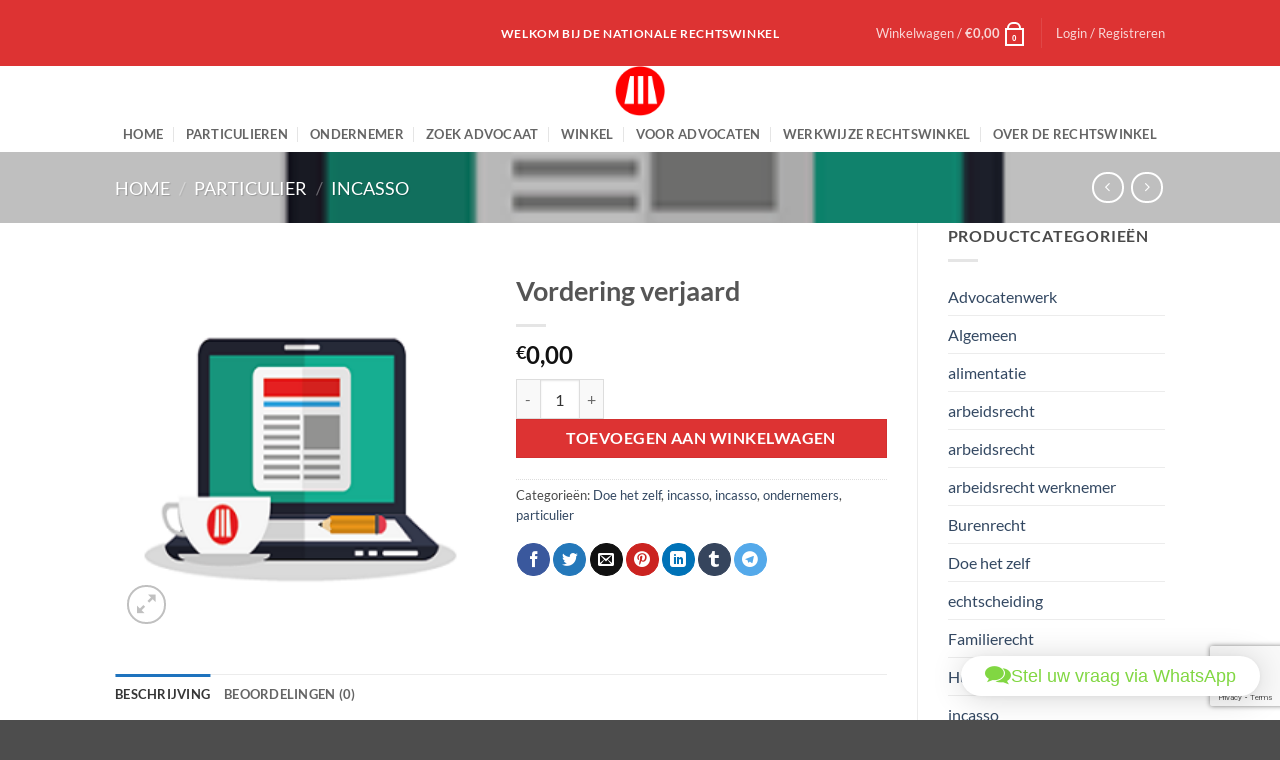

--- FILE ---
content_type: text/html; charset=utf-8
request_url: https://www.google.com/recaptcha/api2/anchor?ar=1&k=6LeZRgwsAAAAACIOemly1tCRMFhQLIY4j8P-sJ8L&co=aHR0cHM6Ly9yZWNodHN3aW5rZWwuaW5mbzo0NDM.&hl=en&v=PoyoqOPhxBO7pBk68S4YbpHZ&size=invisible&anchor-ms=20000&execute-ms=30000&cb=9nhyzfhuufsq
body_size: 48972
content:
<!DOCTYPE HTML><html dir="ltr" lang="en"><head><meta http-equiv="Content-Type" content="text/html; charset=UTF-8">
<meta http-equiv="X-UA-Compatible" content="IE=edge">
<title>reCAPTCHA</title>
<style type="text/css">
/* cyrillic-ext */
@font-face {
  font-family: 'Roboto';
  font-style: normal;
  font-weight: 400;
  font-stretch: 100%;
  src: url(//fonts.gstatic.com/s/roboto/v48/KFO7CnqEu92Fr1ME7kSn66aGLdTylUAMa3GUBHMdazTgWw.woff2) format('woff2');
  unicode-range: U+0460-052F, U+1C80-1C8A, U+20B4, U+2DE0-2DFF, U+A640-A69F, U+FE2E-FE2F;
}
/* cyrillic */
@font-face {
  font-family: 'Roboto';
  font-style: normal;
  font-weight: 400;
  font-stretch: 100%;
  src: url(//fonts.gstatic.com/s/roboto/v48/KFO7CnqEu92Fr1ME7kSn66aGLdTylUAMa3iUBHMdazTgWw.woff2) format('woff2');
  unicode-range: U+0301, U+0400-045F, U+0490-0491, U+04B0-04B1, U+2116;
}
/* greek-ext */
@font-face {
  font-family: 'Roboto';
  font-style: normal;
  font-weight: 400;
  font-stretch: 100%;
  src: url(//fonts.gstatic.com/s/roboto/v48/KFO7CnqEu92Fr1ME7kSn66aGLdTylUAMa3CUBHMdazTgWw.woff2) format('woff2');
  unicode-range: U+1F00-1FFF;
}
/* greek */
@font-face {
  font-family: 'Roboto';
  font-style: normal;
  font-weight: 400;
  font-stretch: 100%;
  src: url(//fonts.gstatic.com/s/roboto/v48/KFO7CnqEu92Fr1ME7kSn66aGLdTylUAMa3-UBHMdazTgWw.woff2) format('woff2');
  unicode-range: U+0370-0377, U+037A-037F, U+0384-038A, U+038C, U+038E-03A1, U+03A3-03FF;
}
/* math */
@font-face {
  font-family: 'Roboto';
  font-style: normal;
  font-weight: 400;
  font-stretch: 100%;
  src: url(//fonts.gstatic.com/s/roboto/v48/KFO7CnqEu92Fr1ME7kSn66aGLdTylUAMawCUBHMdazTgWw.woff2) format('woff2');
  unicode-range: U+0302-0303, U+0305, U+0307-0308, U+0310, U+0312, U+0315, U+031A, U+0326-0327, U+032C, U+032F-0330, U+0332-0333, U+0338, U+033A, U+0346, U+034D, U+0391-03A1, U+03A3-03A9, U+03B1-03C9, U+03D1, U+03D5-03D6, U+03F0-03F1, U+03F4-03F5, U+2016-2017, U+2034-2038, U+203C, U+2040, U+2043, U+2047, U+2050, U+2057, U+205F, U+2070-2071, U+2074-208E, U+2090-209C, U+20D0-20DC, U+20E1, U+20E5-20EF, U+2100-2112, U+2114-2115, U+2117-2121, U+2123-214F, U+2190, U+2192, U+2194-21AE, U+21B0-21E5, U+21F1-21F2, U+21F4-2211, U+2213-2214, U+2216-22FF, U+2308-230B, U+2310, U+2319, U+231C-2321, U+2336-237A, U+237C, U+2395, U+239B-23B7, U+23D0, U+23DC-23E1, U+2474-2475, U+25AF, U+25B3, U+25B7, U+25BD, U+25C1, U+25CA, U+25CC, U+25FB, U+266D-266F, U+27C0-27FF, U+2900-2AFF, U+2B0E-2B11, U+2B30-2B4C, U+2BFE, U+3030, U+FF5B, U+FF5D, U+1D400-1D7FF, U+1EE00-1EEFF;
}
/* symbols */
@font-face {
  font-family: 'Roboto';
  font-style: normal;
  font-weight: 400;
  font-stretch: 100%;
  src: url(//fonts.gstatic.com/s/roboto/v48/KFO7CnqEu92Fr1ME7kSn66aGLdTylUAMaxKUBHMdazTgWw.woff2) format('woff2');
  unicode-range: U+0001-000C, U+000E-001F, U+007F-009F, U+20DD-20E0, U+20E2-20E4, U+2150-218F, U+2190, U+2192, U+2194-2199, U+21AF, U+21E6-21F0, U+21F3, U+2218-2219, U+2299, U+22C4-22C6, U+2300-243F, U+2440-244A, U+2460-24FF, U+25A0-27BF, U+2800-28FF, U+2921-2922, U+2981, U+29BF, U+29EB, U+2B00-2BFF, U+4DC0-4DFF, U+FFF9-FFFB, U+10140-1018E, U+10190-1019C, U+101A0, U+101D0-101FD, U+102E0-102FB, U+10E60-10E7E, U+1D2C0-1D2D3, U+1D2E0-1D37F, U+1F000-1F0FF, U+1F100-1F1AD, U+1F1E6-1F1FF, U+1F30D-1F30F, U+1F315, U+1F31C, U+1F31E, U+1F320-1F32C, U+1F336, U+1F378, U+1F37D, U+1F382, U+1F393-1F39F, U+1F3A7-1F3A8, U+1F3AC-1F3AF, U+1F3C2, U+1F3C4-1F3C6, U+1F3CA-1F3CE, U+1F3D4-1F3E0, U+1F3ED, U+1F3F1-1F3F3, U+1F3F5-1F3F7, U+1F408, U+1F415, U+1F41F, U+1F426, U+1F43F, U+1F441-1F442, U+1F444, U+1F446-1F449, U+1F44C-1F44E, U+1F453, U+1F46A, U+1F47D, U+1F4A3, U+1F4B0, U+1F4B3, U+1F4B9, U+1F4BB, U+1F4BF, U+1F4C8-1F4CB, U+1F4D6, U+1F4DA, U+1F4DF, U+1F4E3-1F4E6, U+1F4EA-1F4ED, U+1F4F7, U+1F4F9-1F4FB, U+1F4FD-1F4FE, U+1F503, U+1F507-1F50B, U+1F50D, U+1F512-1F513, U+1F53E-1F54A, U+1F54F-1F5FA, U+1F610, U+1F650-1F67F, U+1F687, U+1F68D, U+1F691, U+1F694, U+1F698, U+1F6AD, U+1F6B2, U+1F6B9-1F6BA, U+1F6BC, U+1F6C6-1F6CF, U+1F6D3-1F6D7, U+1F6E0-1F6EA, U+1F6F0-1F6F3, U+1F6F7-1F6FC, U+1F700-1F7FF, U+1F800-1F80B, U+1F810-1F847, U+1F850-1F859, U+1F860-1F887, U+1F890-1F8AD, U+1F8B0-1F8BB, U+1F8C0-1F8C1, U+1F900-1F90B, U+1F93B, U+1F946, U+1F984, U+1F996, U+1F9E9, U+1FA00-1FA6F, U+1FA70-1FA7C, U+1FA80-1FA89, U+1FA8F-1FAC6, U+1FACE-1FADC, U+1FADF-1FAE9, U+1FAF0-1FAF8, U+1FB00-1FBFF;
}
/* vietnamese */
@font-face {
  font-family: 'Roboto';
  font-style: normal;
  font-weight: 400;
  font-stretch: 100%;
  src: url(//fonts.gstatic.com/s/roboto/v48/KFO7CnqEu92Fr1ME7kSn66aGLdTylUAMa3OUBHMdazTgWw.woff2) format('woff2');
  unicode-range: U+0102-0103, U+0110-0111, U+0128-0129, U+0168-0169, U+01A0-01A1, U+01AF-01B0, U+0300-0301, U+0303-0304, U+0308-0309, U+0323, U+0329, U+1EA0-1EF9, U+20AB;
}
/* latin-ext */
@font-face {
  font-family: 'Roboto';
  font-style: normal;
  font-weight: 400;
  font-stretch: 100%;
  src: url(//fonts.gstatic.com/s/roboto/v48/KFO7CnqEu92Fr1ME7kSn66aGLdTylUAMa3KUBHMdazTgWw.woff2) format('woff2');
  unicode-range: U+0100-02BA, U+02BD-02C5, U+02C7-02CC, U+02CE-02D7, U+02DD-02FF, U+0304, U+0308, U+0329, U+1D00-1DBF, U+1E00-1E9F, U+1EF2-1EFF, U+2020, U+20A0-20AB, U+20AD-20C0, U+2113, U+2C60-2C7F, U+A720-A7FF;
}
/* latin */
@font-face {
  font-family: 'Roboto';
  font-style: normal;
  font-weight: 400;
  font-stretch: 100%;
  src: url(//fonts.gstatic.com/s/roboto/v48/KFO7CnqEu92Fr1ME7kSn66aGLdTylUAMa3yUBHMdazQ.woff2) format('woff2');
  unicode-range: U+0000-00FF, U+0131, U+0152-0153, U+02BB-02BC, U+02C6, U+02DA, U+02DC, U+0304, U+0308, U+0329, U+2000-206F, U+20AC, U+2122, U+2191, U+2193, U+2212, U+2215, U+FEFF, U+FFFD;
}
/* cyrillic-ext */
@font-face {
  font-family: 'Roboto';
  font-style: normal;
  font-weight: 500;
  font-stretch: 100%;
  src: url(//fonts.gstatic.com/s/roboto/v48/KFO7CnqEu92Fr1ME7kSn66aGLdTylUAMa3GUBHMdazTgWw.woff2) format('woff2');
  unicode-range: U+0460-052F, U+1C80-1C8A, U+20B4, U+2DE0-2DFF, U+A640-A69F, U+FE2E-FE2F;
}
/* cyrillic */
@font-face {
  font-family: 'Roboto';
  font-style: normal;
  font-weight: 500;
  font-stretch: 100%;
  src: url(//fonts.gstatic.com/s/roboto/v48/KFO7CnqEu92Fr1ME7kSn66aGLdTylUAMa3iUBHMdazTgWw.woff2) format('woff2');
  unicode-range: U+0301, U+0400-045F, U+0490-0491, U+04B0-04B1, U+2116;
}
/* greek-ext */
@font-face {
  font-family: 'Roboto';
  font-style: normal;
  font-weight: 500;
  font-stretch: 100%;
  src: url(//fonts.gstatic.com/s/roboto/v48/KFO7CnqEu92Fr1ME7kSn66aGLdTylUAMa3CUBHMdazTgWw.woff2) format('woff2');
  unicode-range: U+1F00-1FFF;
}
/* greek */
@font-face {
  font-family: 'Roboto';
  font-style: normal;
  font-weight: 500;
  font-stretch: 100%;
  src: url(//fonts.gstatic.com/s/roboto/v48/KFO7CnqEu92Fr1ME7kSn66aGLdTylUAMa3-UBHMdazTgWw.woff2) format('woff2');
  unicode-range: U+0370-0377, U+037A-037F, U+0384-038A, U+038C, U+038E-03A1, U+03A3-03FF;
}
/* math */
@font-face {
  font-family: 'Roboto';
  font-style: normal;
  font-weight: 500;
  font-stretch: 100%;
  src: url(//fonts.gstatic.com/s/roboto/v48/KFO7CnqEu92Fr1ME7kSn66aGLdTylUAMawCUBHMdazTgWw.woff2) format('woff2');
  unicode-range: U+0302-0303, U+0305, U+0307-0308, U+0310, U+0312, U+0315, U+031A, U+0326-0327, U+032C, U+032F-0330, U+0332-0333, U+0338, U+033A, U+0346, U+034D, U+0391-03A1, U+03A3-03A9, U+03B1-03C9, U+03D1, U+03D5-03D6, U+03F0-03F1, U+03F4-03F5, U+2016-2017, U+2034-2038, U+203C, U+2040, U+2043, U+2047, U+2050, U+2057, U+205F, U+2070-2071, U+2074-208E, U+2090-209C, U+20D0-20DC, U+20E1, U+20E5-20EF, U+2100-2112, U+2114-2115, U+2117-2121, U+2123-214F, U+2190, U+2192, U+2194-21AE, U+21B0-21E5, U+21F1-21F2, U+21F4-2211, U+2213-2214, U+2216-22FF, U+2308-230B, U+2310, U+2319, U+231C-2321, U+2336-237A, U+237C, U+2395, U+239B-23B7, U+23D0, U+23DC-23E1, U+2474-2475, U+25AF, U+25B3, U+25B7, U+25BD, U+25C1, U+25CA, U+25CC, U+25FB, U+266D-266F, U+27C0-27FF, U+2900-2AFF, U+2B0E-2B11, U+2B30-2B4C, U+2BFE, U+3030, U+FF5B, U+FF5D, U+1D400-1D7FF, U+1EE00-1EEFF;
}
/* symbols */
@font-face {
  font-family: 'Roboto';
  font-style: normal;
  font-weight: 500;
  font-stretch: 100%;
  src: url(//fonts.gstatic.com/s/roboto/v48/KFO7CnqEu92Fr1ME7kSn66aGLdTylUAMaxKUBHMdazTgWw.woff2) format('woff2');
  unicode-range: U+0001-000C, U+000E-001F, U+007F-009F, U+20DD-20E0, U+20E2-20E4, U+2150-218F, U+2190, U+2192, U+2194-2199, U+21AF, U+21E6-21F0, U+21F3, U+2218-2219, U+2299, U+22C4-22C6, U+2300-243F, U+2440-244A, U+2460-24FF, U+25A0-27BF, U+2800-28FF, U+2921-2922, U+2981, U+29BF, U+29EB, U+2B00-2BFF, U+4DC0-4DFF, U+FFF9-FFFB, U+10140-1018E, U+10190-1019C, U+101A0, U+101D0-101FD, U+102E0-102FB, U+10E60-10E7E, U+1D2C0-1D2D3, U+1D2E0-1D37F, U+1F000-1F0FF, U+1F100-1F1AD, U+1F1E6-1F1FF, U+1F30D-1F30F, U+1F315, U+1F31C, U+1F31E, U+1F320-1F32C, U+1F336, U+1F378, U+1F37D, U+1F382, U+1F393-1F39F, U+1F3A7-1F3A8, U+1F3AC-1F3AF, U+1F3C2, U+1F3C4-1F3C6, U+1F3CA-1F3CE, U+1F3D4-1F3E0, U+1F3ED, U+1F3F1-1F3F3, U+1F3F5-1F3F7, U+1F408, U+1F415, U+1F41F, U+1F426, U+1F43F, U+1F441-1F442, U+1F444, U+1F446-1F449, U+1F44C-1F44E, U+1F453, U+1F46A, U+1F47D, U+1F4A3, U+1F4B0, U+1F4B3, U+1F4B9, U+1F4BB, U+1F4BF, U+1F4C8-1F4CB, U+1F4D6, U+1F4DA, U+1F4DF, U+1F4E3-1F4E6, U+1F4EA-1F4ED, U+1F4F7, U+1F4F9-1F4FB, U+1F4FD-1F4FE, U+1F503, U+1F507-1F50B, U+1F50D, U+1F512-1F513, U+1F53E-1F54A, U+1F54F-1F5FA, U+1F610, U+1F650-1F67F, U+1F687, U+1F68D, U+1F691, U+1F694, U+1F698, U+1F6AD, U+1F6B2, U+1F6B9-1F6BA, U+1F6BC, U+1F6C6-1F6CF, U+1F6D3-1F6D7, U+1F6E0-1F6EA, U+1F6F0-1F6F3, U+1F6F7-1F6FC, U+1F700-1F7FF, U+1F800-1F80B, U+1F810-1F847, U+1F850-1F859, U+1F860-1F887, U+1F890-1F8AD, U+1F8B0-1F8BB, U+1F8C0-1F8C1, U+1F900-1F90B, U+1F93B, U+1F946, U+1F984, U+1F996, U+1F9E9, U+1FA00-1FA6F, U+1FA70-1FA7C, U+1FA80-1FA89, U+1FA8F-1FAC6, U+1FACE-1FADC, U+1FADF-1FAE9, U+1FAF0-1FAF8, U+1FB00-1FBFF;
}
/* vietnamese */
@font-face {
  font-family: 'Roboto';
  font-style: normal;
  font-weight: 500;
  font-stretch: 100%;
  src: url(//fonts.gstatic.com/s/roboto/v48/KFO7CnqEu92Fr1ME7kSn66aGLdTylUAMa3OUBHMdazTgWw.woff2) format('woff2');
  unicode-range: U+0102-0103, U+0110-0111, U+0128-0129, U+0168-0169, U+01A0-01A1, U+01AF-01B0, U+0300-0301, U+0303-0304, U+0308-0309, U+0323, U+0329, U+1EA0-1EF9, U+20AB;
}
/* latin-ext */
@font-face {
  font-family: 'Roboto';
  font-style: normal;
  font-weight: 500;
  font-stretch: 100%;
  src: url(//fonts.gstatic.com/s/roboto/v48/KFO7CnqEu92Fr1ME7kSn66aGLdTylUAMa3KUBHMdazTgWw.woff2) format('woff2');
  unicode-range: U+0100-02BA, U+02BD-02C5, U+02C7-02CC, U+02CE-02D7, U+02DD-02FF, U+0304, U+0308, U+0329, U+1D00-1DBF, U+1E00-1E9F, U+1EF2-1EFF, U+2020, U+20A0-20AB, U+20AD-20C0, U+2113, U+2C60-2C7F, U+A720-A7FF;
}
/* latin */
@font-face {
  font-family: 'Roboto';
  font-style: normal;
  font-weight: 500;
  font-stretch: 100%;
  src: url(//fonts.gstatic.com/s/roboto/v48/KFO7CnqEu92Fr1ME7kSn66aGLdTylUAMa3yUBHMdazQ.woff2) format('woff2');
  unicode-range: U+0000-00FF, U+0131, U+0152-0153, U+02BB-02BC, U+02C6, U+02DA, U+02DC, U+0304, U+0308, U+0329, U+2000-206F, U+20AC, U+2122, U+2191, U+2193, U+2212, U+2215, U+FEFF, U+FFFD;
}
/* cyrillic-ext */
@font-face {
  font-family: 'Roboto';
  font-style: normal;
  font-weight: 900;
  font-stretch: 100%;
  src: url(//fonts.gstatic.com/s/roboto/v48/KFO7CnqEu92Fr1ME7kSn66aGLdTylUAMa3GUBHMdazTgWw.woff2) format('woff2');
  unicode-range: U+0460-052F, U+1C80-1C8A, U+20B4, U+2DE0-2DFF, U+A640-A69F, U+FE2E-FE2F;
}
/* cyrillic */
@font-face {
  font-family: 'Roboto';
  font-style: normal;
  font-weight: 900;
  font-stretch: 100%;
  src: url(//fonts.gstatic.com/s/roboto/v48/KFO7CnqEu92Fr1ME7kSn66aGLdTylUAMa3iUBHMdazTgWw.woff2) format('woff2');
  unicode-range: U+0301, U+0400-045F, U+0490-0491, U+04B0-04B1, U+2116;
}
/* greek-ext */
@font-face {
  font-family: 'Roboto';
  font-style: normal;
  font-weight: 900;
  font-stretch: 100%;
  src: url(//fonts.gstatic.com/s/roboto/v48/KFO7CnqEu92Fr1ME7kSn66aGLdTylUAMa3CUBHMdazTgWw.woff2) format('woff2');
  unicode-range: U+1F00-1FFF;
}
/* greek */
@font-face {
  font-family: 'Roboto';
  font-style: normal;
  font-weight: 900;
  font-stretch: 100%;
  src: url(//fonts.gstatic.com/s/roboto/v48/KFO7CnqEu92Fr1ME7kSn66aGLdTylUAMa3-UBHMdazTgWw.woff2) format('woff2');
  unicode-range: U+0370-0377, U+037A-037F, U+0384-038A, U+038C, U+038E-03A1, U+03A3-03FF;
}
/* math */
@font-face {
  font-family: 'Roboto';
  font-style: normal;
  font-weight: 900;
  font-stretch: 100%;
  src: url(//fonts.gstatic.com/s/roboto/v48/KFO7CnqEu92Fr1ME7kSn66aGLdTylUAMawCUBHMdazTgWw.woff2) format('woff2');
  unicode-range: U+0302-0303, U+0305, U+0307-0308, U+0310, U+0312, U+0315, U+031A, U+0326-0327, U+032C, U+032F-0330, U+0332-0333, U+0338, U+033A, U+0346, U+034D, U+0391-03A1, U+03A3-03A9, U+03B1-03C9, U+03D1, U+03D5-03D6, U+03F0-03F1, U+03F4-03F5, U+2016-2017, U+2034-2038, U+203C, U+2040, U+2043, U+2047, U+2050, U+2057, U+205F, U+2070-2071, U+2074-208E, U+2090-209C, U+20D0-20DC, U+20E1, U+20E5-20EF, U+2100-2112, U+2114-2115, U+2117-2121, U+2123-214F, U+2190, U+2192, U+2194-21AE, U+21B0-21E5, U+21F1-21F2, U+21F4-2211, U+2213-2214, U+2216-22FF, U+2308-230B, U+2310, U+2319, U+231C-2321, U+2336-237A, U+237C, U+2395, U+239B-23B7, U+23D0, U+23DC-23E1, U+2474-2475, U+25AF, U+25B3, U+25B7, U+25BD, U+25C1, U+25CA, U+25CC, U+25FB, U+266D-266F, U+27C0-27FF, U+2900-2AFF, U+2B0E-2B11, U+2B30-2B4C, U+2BFE, U+3030, U+FF5B, U+FF5D, U+1D400-1D7FF, U+1EE00-1EEFF;
}
/* symbols */
@font-face {
  font-family: 'Roboto';
  font-style: normal;
  font-weight: 900;
  font-stretch: 100%;
  src: url(//fonts.gstatic.com/s/roboto/v48/KFO7CnqEu92Fr1ME7kSn66aGLdTylUAMaxKUBHMdazTgWw.woff2) format('woff2');
  unicode-range: U+0001-000C, U+000E-001F, U+007F-009F, U+20DD-20E0, U+20E2-20E4, U+2150-218F, U+2190, U+2192, U+2194-2199, U+21AF, U+21E6-21F0, U+21F3, U+2218-2219, U+2299, U+22C4-22C6, U+2300-243F, U+2440-244A, U+2460-24FF, U+25A0-27BF, U+2800-28FF, U+2921-2922, U+2981, U+29BF, U+29EB, U+2B00-2BFF, U+4DC0-4DFF, U+FFF9-FFFB, U+10140-1018E, U+10190-1019C, U+101A0, U+101D0-101FD, U+102E0-102FB, U+10E60-10E7E, U+1D2C0-1D2D3, U+1D2E0-1D37F, U+1F000-1F0FF, U+1F100-1F1AD, U+1F1E6-1F1FF, U+1F30D-1F30F, U+1F315, U+1F31C, U+1F31E, U+1F320-1F32C, U+1F336, U+1F378, U+1F37D, U+1F382, U+1F393-1F39F, U+1F3A7-1F3A8, U+1F3AC-1F3AF, U+1F3C2, U+1F3C4-1F3C6, U+1F3CA-1F3CE, U+1F3D4-1F3E0, U+1F3ED, U+1F3F1-1F3F3, U+1F3F5-1F3F7, U+1F408, U+1F415, U+1F41F, U+1F426, U+1F43F, U+1F441-1F442, U+1F444, U+1F446-1F449, U+1F44C-1F44E, U+1F453, U+1F46A, U+1F47D, U+1F4A3, U+1F4B0, U+1F4B3, U+1F4B9, U+1F4BB, U+1F4BF, U+1F4C8-1F4CB, U+1F4D6, U+1F4DA, U+1F4DF, U+1F4E3-1F4E6, U+1F4EA-1F4ED, U+1F4F7, U+1F4F9-1F4FB, U+1F4FD-1F4FE, U+1F503, U+1F507-1F50B, U+1F50D, U+1F512-1F513, U+1F53E-1F54A, U+1F54F-1F5FA, U+1F610, U+1F650-1F67F, U+1F687, U+1F68D, U+1F691, U+1F694, U+1F698, U+1F6AD, U+1F6B2, U+1F6B9-1F6BA, U+1F6BC, U+1F6C6-1F6CF, U+1F6D3-1F6D7, U+1F6E0-1F6EA, U+1F6F0-1F6F3, U+1F6F7-1F6FC, U+1F700-1F7FF, U+1F800-1F80B, U+1F810-1F847, U+1F850-1F859, U+1F860-1F887, U+1F890-1F8AD, U+1F8B0-1F8BB, U+1F8C0-1F8C1, U+1F900-1F90B, U+1F93B, U+1F946, U+1F984, U+1F996, U+1F9E9, U+1FA00-1FA6F, U+1FA70-1FA7C, U+1FA80-1FA89, U+1FA8F-1FAC6, U+1FACE-1FADC, U+1FADF-1FAE9, U+1FAF0-1FAF8, U+1FB00-1FBFF;
}
/* vietnamese */
@font-face {
  font-family: 'Roboto';
  font-style: normal;
  font-weight: 900;
  font-stretch: 100%;
  src: url(//fonts.gstatic.com/s/roboto/v48/KFO7CnqEu92Fr1ME7kSn66aGLdTylUAMa3OUBHMdazTgWw.woff2) format('woff2');
  unicode-range: U+0102-0103, U+0110-0111, U+0128-0129, U+0168-0169, U+01A0-01A1, U+01AF-01B0, U+0300-0301, U+0303-0304, U+0308-0309, U+0323, U+0329, U+1EA0-1EF9, U+20AB;
}
/* latin-ext */
@font-face {
  font-family: 'Roboto';
  font-style: normal;
  font-weight: 900;
  font-stretch: 100%;
  src: url(//fonts.gstatic.com/s/roboto/v48/KFO7CnqEu92Fr1ME7kSn66aGLdTylUAMa3KUBHMdazTgWw.woff2) format('woff2');
  unicode-range: U+0100-02BA, U+02BD-02C5, U+02C7-02CC, U+02CE-02D7, U+02DD-02FF, U+0304, U+0308, U+0329, U+1D00-1DBF, U+1E00-1E9F, U+1EF2-1EFF, U+2020, U+20A0-20AB, U+20AD-20C0, U+2113, U+2C60-2C7F, U+A720-A7FF;
}
/* latin */
@font-face {
  font-family: 'Roboto';
  font-style: normal;
  font-weight: 900;
  font-stretch: 100%;
  src: url(//fonts.gstatic.com/s/roboto/v48/KFO7CnqEu92Fr1ME7kSn66aGLdTylUAMa3yUBHMdazQ.woff2) format('woff2');
  unicode-range: U+0000-00FF, U+0131, U+0152-0153, U+02BB-02BC, U+02C6, U+02DA, U+02DC, U+0304, U+0308, U+0329, U+2000-206F, U+20AC, U+2122, U+2191, U+2193, U+2212, U+2215, U+FEFF, U+FFFD;
}

</style>
<link rel="stylesheet" type="text/css" href="https://www.gstatic.com/recaptcha/releases/PoyoqOPhxBO7pBk68S4YbpHZ/styles__ltr.css">
<script nonce="TznT5-FdiZeRS53OqTYTKw" type="text/javascript">window['__recaptcha_api'] = 'https://www.google.com/recaptcha/api2/';</script>
<script type="text/javascript" src="https://www.gstatic.com/recaptcha/releases/PoyoqOPhxBO7pBk68S4YbpHZ/recaptcha__en.js" nonce="TznT5-FdiZeRS53OqTYTKw">
      
    </script></head>
<body><div id="rc-anchor-alert" class="rc-anchor-alert"></div>
<input type="hidden" id="recaptcha-token" value="[base64]">
<script type="text/javascript" nonce="TznT5-FdiZeRS53OqTYTKw">
      recaptcha.anchor.Main.init("[\x22ainput\x22,[\x22bgdata\x22,\x22\x22,\[base64]/[base64]/UltIKytdPWE6KGE8MjA0OD9SW0grK109YT4+NnwxOTI6KChhJjY0NTEyKT09NTUyOTYmJnErMTxoLmxlbmd0aCYmKGguY2hhckNvZGVBdChxKzEpJjY0NTEyKT09NTYzMjA/[base64]/MjU1OlI/[base64]/[base64]/[base64]/[base64]/[base64]/[base64]/[base64]/[base64]/[base64]/[base64]\x22,\[base64]\\u003d\x22,\x22w6M1VkzCucKawrTClcKqwrgZJsK6w7bDqXkFwpXDpsOmwp3DikgaMsKmwooCMC9JBcOXw5HDjsKGwopAViJ5w6EFw4XClgHCnRFZVcOzw6PCszLCjsKbWMOkfcO9wrR2wq5vEgUew5DCp3vCrMOQPMOvw7Vww5ZjCcOCwpNEwqTDmgNmLhYsbnZIw7Z/YsK+w6p7w6nDrsOHw7oJw5TDnk7ClsKOwqDDsSTDmCA9w6skEHvDsUxIw6nDtkPCuBHCqMOPworCrcKMAMK8wphVwpYPZ2V7fllaw4Fgw4nDilfDhMOhwpbCsMKZwqDDiMKVTW1CGzAaNUh1A33DlMKpwq0Rw41tFMKna8OFw4nCr8OwJsOXwq/CgVAOBcOIN1XCkVAdw4LDuwjCjE0tQsOPw4sSw7/Cm019OzrDosK2w4cQNMKCw7TDs8OpSMOowrc8YRnCiGLDmRJTw7DCslVzX8KdFlrDpx9Lw7ZrasKzGMK6KcKBe0Qcwr4Nwo1vw6UAw6B1w5HDgA05e0wrIsKrw4NmKsOwwqDDmcOgHcKOw7TDv3B9E8OyYMKfe2DCgRlQwpRNw7/ChXpffzVSw4LCtUQ8wr5EN8OfKcOYCzgBPBR6wrTCgn5nwr3CtknCq2XDn8KCTXnCintGE8Oow4Vuw54mAMOhH2k8VsO7ZcKWw7xfw5oxJgRzZcOlw6vCtMOVP8KXMDHCusKzHcK4wo3DpsO/w6IIw5LDvcOSwrpCKiQhwr3DrcO5XXzDhMOiXcOjwo4AQMOlbk1JbwzDr8KrW8KxwqnCgMOabUvCkSnDs2fCtzJWUcOQB8OLwoLDn8O7woxAwrpMaVx+OMOIwrkBGcOHbxPCi8KXWlLDmAYzRGhVK0zCsMKBwoo/BQbCh8KSc33DkB/[base64]/w44jw7hOw4wuLsK0w71Pw41vBCDDjw7Cu8KYw5E9w441w6nCn8KvKcK/[base64]/[base64]/CjGAmUcK3wqlOHRfDkw4NccOpXMKgwr1lwr1kw4FMwqbDh8KOKMO7cMOkwrfDk3HDoEwMwovCjsKQLcOpZMOXDMOtZcObKsKcXsKHODdqYMOREDNdRXYZwpdIDcOFw4nCu8OqwrbCj0nDginDhsOTacOCfENcwr8ORBlcOcKkw4UTE8OOw5/CmcOzMAAvRMKhwovDuUNHwrPCqDHDqAcMw5RFLn4Iw43DvUFQfTzCoBJlw4nDrxPCu007w4Q5P8O/w7/DiSfCnMK4w7oAwq7CkmRJwpNHeMO6esKRQcKEWVPClgReAVsYBcKcKHAvw6nCsEbDm8O/w7LClMKAByV1wohjwr4IJSADwr3CnS3CjsKIbw/CkmPDkBrCpsKgQFw3Sys/wpXCgsKuasK0wpHCicKaCsKle8OnSh/CtcOVOWjCuMOCFQZ3w687USoqwpNfwooIDMOvwo4aw67DjcKJw4ArThDCskpdSnvDoH7CucOWw5DDoMKRKMOswq/Ctglzw6EWG8K/[base64]/Dm31cw6gaw4bDpF0sQcO7woBxZMKZF2TCnhjDhGoYXsKBa0HCtydCJsKdJcKrw5LCrTfDhnMrwq4iwq99w5Vsw6fDtMOjw4nDi8KfST3DoQwDcUR9KzIJwrRBwq8Swrtzw71FLgPCkB/CmcKHwqUTw49tw6HCpWgmw5nCgy3DjcK8w5TCnn/DgyvChMOoNx17AcOnw5pdwrbCk8ODwr0YwpBDw6YrbcOEwrPDmMKuGVbCn8OBwosZw7zDtQsAw5nDscK0DksVZz/Cli1DMcOTfXLDnMKlwobCpgPCrsO6w67CjcKYwrIcSsKKQcKlLcOswozDgWpzwrRWwoHCqU8APsKvQcKyUSfCk0ofFcK7wqrDqsOkOBUqG0HCtHnCqFDCl0QREcOEasOQdU7ColXDiS/DqX/DvsOXWcO3woTChsOQw7VdLzrDvMO8AMOZwp7ClcKJFMKZTCZRbmbDocOTOsOVPHoHw55YwqDDiho6w6/DiMKYwo4Sw68Gb1MBKwNMwqlPwpnCg2ode8Kfw4zCrRQxKirDkAxiU8KGR8O1TX/DrcO8woNWCcKTPSN/w4M5w7fDu8OtEDXDr0TDhcKBOUIRwrrCpcOaw5TCqcOMwpDCnV8Awp3CqxvCl8OJOjx3SCZOwqrCusOtw4TCr8Kfw48TVxt7E2sFwpPCs2HDtEjDosOQw7HDnsOvZS7Dgy/CvsOmw4XCj8KowpAkHhXCmUk3AjrCmcONNF3Cnm7CucOXwpjChGkQKjBgw6fDh0PCtC5KPUtww7rDsDdvCg5bF8OeXMOnCV/[base64]/DicK6Rm9wwrFgcsO0XyHDm8OYwos0ZFhuw5zCp2DDqAo3B8O4wp9pwoxIRsKuYsO/w4HDmksHdCdTY1rDoULCgFzChsObwonDrcKIBMO1K1dIwpzDpCYmFMKSw5TChggAKkbCmCx6wqVuJMKeKBnDgcO+IcKVSR0ndh0jYcOyDRXDisKrw5QiEF5mwp3CpxBGwpPDgsOsZDY/RBoMw61vwqfCl8ONw6vChQLDrMOxOcOoworCtiDDkmnDnwRDb8KofSzDn8K7TsOLwpVlwqXChD3CpsKYwpN9w6F9wqDCj0FHQ8K7AF0owrFcw7svwqHCkCgkcsOZw4xHwrDDlMObw6DDijYfKyjDnsKcwpx/w4rCoStPYMOSOsKiw6Bbw74mYFTDp8O7wojDnD5dw73Dhns1w6bDkRF/w7vDokZOwoduNCjDr0vDhMKHwq7Cv8Kbwrpcw6/ChsKEDlzDu8KOb8K/wr9TwooFw4/CuzARwp8kwojDgiZTwqrDnMOdwqRJajjDuGMtw6XDkRvDm2vDr8OXQcKzLcKCw5XCu8OZwrrDj8KFf8OLwpfDkcOswrZxw5gEWzgLETQSRcKXaQnDpMK/IcKQw4h/LzR1woxyM8O7HMK0UcOkw4dowqpwH8OkwpBlMsKjw6Akw5VzfsKqXMOiAcOgDG5pwrnCtyTCv8Kzwp/DvsKoWsKAZ25WIlAlYFxXwpAeBF3DvsOIwpRcKUdZw68SBxvCicOsw6TDpnPDksO8IcKpOsKAw5QUOMObCSw8aA57EivCggLDnsK/[base64]/dml2OcK0woXDmsOlw4l6F8ObOMK3UMO4MMK/wplswogEw7vCpHYrwrvCk3VZwp/DtRN7w5rCkV1jXiZBP8K3wqIVDMKWD8ORRMOgG8OwVGcFwrBEM07DsMOjwp3CkmbDrGtNw55XBcKkKMK6wqLCqzBdDcO6w7jCngd0w4HCscOgwrB+w6jCksOCVS/Ct8KWGHkRwqnCtcK/[base64]/DlyUtwqbDi3A0X8KsV8OLwp7CiEPDpDEdwqttZ8OVJRRrwohGFXXDlMKJw6o0w4ljeAfDrC0bLMK6w7M/X8OROG3CmsKewq3Dkj7DpcOcwpF/w5NOfMK9YMK/w4rDtcKQdx/CgMO1w5TCrsOVDgrCgHjDlA9Xwp0/[base64]/DmDfCmMOHw55qClw6wqYyKMKjXcO5w60OwoEMEsK4w43CkMOWF8KswpF3AijDk0ZEXcK9eRjCnlw+woXChExRw6RBEcOIZALCiRrDpMO9Tl3CrHwgw497fcKYM8OuQFA3EQ3CtUfDg8KfQ1nDmR/DrUUGDsK6w49Bw6/Ct8KsZhRJOX8pB8Oow7rDpsOpwrnCtwhqwq8yXG/CvsKRFiHDoMOHwp07FsOHwrXCiiYAU8O1GUrDhRXCmsKWCmpMw61AGGXDryENwqfCqj7Cr2t3w7osw5rDgGUtIsOEQMOmwqB0w5oWwqJvw4fDicK1w7XDghzDgMKuWxXDrMKRSMKnNxDDqTMOw4giOcK5wr3CrcOpw5E4wotOw4tKHgrDoDvDuwlXwpLCn8OlNsK/FmMsw40ow6LCqsOrwozCosKawr/ClcK0w50pw6gWGXYZwrYDNMKVw67DrVNsDhRRKMKAwqvDlMKACkLDq0jDry17XsKhw7fDj8KKwrPCsVpywqDClsOCecObwq0ALCfCh8O7KCUDw7fDrT7DsSQIwrRZAVZtG3/CnEXCh8KnGiHCj8KVw49VPsKbwqbDscOnwoHCmcOkwrTDlmfClQ7Dp8OgT1/CqMKbfxPDpsOyw77CqW3DjMKMHyXCkcKwacKewpbCoDrDiyJFw7VeJlrCr8KYFcKCVMKsRMKkbsO/w5wDWELCohfDgsKcRsKtw7fDlhXCs2gnwr7CpcOcwoTCsMKYPSTDm8OPw6IQXBzCjcKqLVFqSS3DvcKRSCYbaMKLLcKtY8Kbwr3CmMO1bMOzU8O2wpgocWHCpsO2wr/DlMKBw6IWw4bDsgRKfMKENCTDm8KyYQhbw4xFwp1dXsKIw4EnwqBUwqvCkx/DjsKZVcOxwpZtwoA5w4fCjx4qw7jDgnbCtMOuw6x7SAxRwrjCilAawr0rP8KjwqHDq0o8w6/CmsKyPMKWWg/ClRPDtFxXw54vwrlgCsKGRmJMw7/CjsOvwobCsMONwozDhcKcMsO3d8Odw6fCtcKaw5zDlMK5E8KGw4Yvwr5AQsO7w4zDtcO8w4nDucKrw6LCkyg3w4zCvEBKBArDsijCvC8gwojCrMO9YcO/wrrDgsKRw7sbdVXCjQHCmcK0wrTCrxETwqVZeMOOw77DuMKAwpvCkMKvAcONG8Kmw7DDrsOvw5HCqS/[base64]/TGjDnDIpe8KWw6zCuRfDjsOsb0EswoIMwqs+wr5XKW0Vwo1Ww6PDlj5cAsKSYMORwpYYQ1s0Ek7CoR0+w4LDnVjDm8KTT2LDrsOID8K9w5fDl8ODI8OIH8OvL2TChsOLDDNIw7Z+WsKuEsOLwpzDhQEybHfDiBAhw6pxwpIEODo1HsKWasKPwociw5gtwooGe8OUw6s/w5VAHcKOJcKww4kZw6zDo8KzIBplRhPCjMOtw7nDjsO4w6/ChcKUw6dMeH/DqMOmI8OFwrDCiHJ7cMK6wpRFGTrDq8O6wrnDiTXDncKXPTbDmBfCqnI3XsOJAzLDhMO1w65ZwrzDuB88CVhhE8KuwrNLCsK/[base64]/CqcOQw5/Du0XDgRvCj8O3wq11wrnCqUZMw7vChwnCr8O+woHDtkIEw4ckw71/w5XDk1/Dr2PDglbDtcKXBz7DhcKHwr/DnXUowr4uDMOtwrgOJsOIcMOJw6DCksOCEy/DjsK5w6RMw6xCw7vClDJpVlXDmcOWw73Csy1LZMKRwq/CrcKmTgnDksORwqFITMO6w7UzFMKOwoosfMKwCkLCgsKdecO3RXjCvDh6wot2HGHCosKswrfDosOOwpzDkMOtRWw/woXDksK5w4AuS2PChcOnY07Dj8OkYGbDosOxw4MhScOFcMKqwpd7R2vDrcKCw63DtjbCtsKfw5rCgX/DmMKSwr10XARpJEl1w7jDl8OHOBfCvhRGC8Ozw7B+w6Uxw7hGN0jCmcOTBWfCssKBbMOqw6jDsjxDw6/[base64]/Cl8KPwpzChMOwO2rDokHDqcKcwrTDsAZUw7bDisK+CsOOQMO4wpLCtnVmwonDuyzCrcO0wonCscKvLsKkeCU6w5zCll14wp4bwolmKnBkbnnDqMOFwptKbxB3w73DoiXCijjDjBE7MHgdGCY0wqM2w6LCn8OUw5zCscK2ZsO6w51HwooAwr9Dw7fDjMOAwonDisK/KMOIPyshV2VpUsOGw6VEw7kKwqMqwr3Cqx5/YRhyVMKDRcKFWVTCjsO2WWBcwqHDosOTwrDCvk7DgnXCpsOPwpPDvsKxw7s2wp/Du8OJw5HClitUOMOUworDv8Knw5IGTcObw7zCncOWwqAzLsOQQRHClwwtwrvCmMOfPxrDpiNHw7lQeydgZGfCkcOcXQwJw5VKwpskYhQMZWMYw63DgsK7w65dwqYiKms/WcKMJhI2HcKhwprCqMKna8KrZsKww7nDp8KjGMOZQcK7w68Pw6knwqrCtsO0wrsjwro5w4fDtcONcMKxacKjBGrCkcKAwrNyMAXDscO9NG/CvGXDgXfDui01dyLDthXDgm5jCUhwFcOjacOGw6lxOXPCriRDEMK3SQFHw6E7w5nDr8OiDsKZwq7CoMKjw7Bmw6tMZcKNMTvDsMODScOPw5TDmjfDkcO6wqQ3H8OyERfChsOECF1UOMOEw5/CgSXDo8OUBUEmwqrDo2PCqMKSwozDisOoWSrDj8KjwpbCjl7Clnwiw4/Dn8Kpwpg8w7NEwpDCu8Kzwp3DinTDmsKPwqXDnGldwpRFw7knw6XDs8KEBMK9w5wqLsO8bMK0FjfCisKSwo4rwqXDlg3CmjlhaB7CsEYAwpzDnjsDRRHCniDClcOFZsK7wrEYP0HDo8KxaWArw4/DvMOWw7zCkcOndsKxwp0fMBrCncKOMlMwwqnCtxvCisOgw7rDo0fClDPCp8KtFxJ0F8K/w5QsMEnDm8KIwrgCCl7CtcOrccKNAwUpSsKxczQPGsK/SMKBOExBQMKQw6XDqcKEFMKiNSMEw7jDhikKw4bCjzPDnMKYw5YbL0fDpMKDR8KeMsOkYMKSPQZkw78Vw7PCmgrDh8OiEFrCjMKAwpTDhMK8CcKOClQmLMKLwqbDnQcnYX8MwpjDg8OUEMOiCXFEL8OJwp/[base64]/Cp8O0bcK4w63ClzA5eybCrG/CnxnCjMOGwoV/[base64]/[base64]/[base64]/[base64]/DgMKLHDlmwrZUdynDu2DCmivCiibDqR3DrcOCflM4w4LCgS/Dnn4UeSjCqMOmFMO6wpnCm8KRBcO9w6LDjcOKw5B8UkwJS1EQVAArw5HDpcOawrDCrHEsXz5Dwo3Cm3hpXcO9CUdjRcOxD3gZbQTClsOKwpcJMlbDqV7DqHjCtMO+e8Opwqc3R8OZw6TDkmHClErCtwDCvMOOJh5jw4JvwrzDpEPCjipYw4ILOnd/UcKOc8Osw4bCiMONRXfDqMKsc8OhwpIkccKpw4N3wqbDlzxeTsKjYFIcQcOjw5BWwozChXrCtA11AULDvcKFwoA8wq/CjHfCi8KKwp4Pw7tOHHHCjnllw5TCtsKHTMOxw6lNw7F5QsOVQW00wpPClS/DvcO5w7h2Z0J7JXXCtmHCpTRLwrDDhT/CgMOKWWrCqsKRU2zCrsKOE2ptw4jDkMOuwofCvMORG1UHasKHw6NQMXVRwrg/LMKOdsK/w7tresKqJT4IQsO1FMK2w5/CssO/[base64]/DqUfCm8KOwrXCqMO4wpZOPQ/Dtkc5w4zCn8OewrkUwqkmwqDDh2PDuGvCgsODWMKvw6pJThl6U8OhZsKPYiA0ZXF3JMO8BMOiD8Ojwp9QID1cwr/CusO7U8OePMOiwrDCssOgw7TCnk7CjG0RSMKhAMKuPcOxVsOeCcKfw70zwoRMw4TDosOmOhNuZ8O6w7bCgE/CuF1nFsOsFBFeVVbDmWpELh7DvAjDmsOiw6/DkVJOwoPCimkteAxhTMOtw58vw4dHwr4AKUzDswVywpwdf2HCn0vClSHCtcOJw6LCsRQ2H8OIwobDqsOXI1BMcXJkw5Zhb8O1w5/CmnNRw5V9XRJJw4hKw6TDngwgemoJw4pDL8OpW8KIw5nCnsKPw6Mnw7jCslbCoMOxwr0xCcKKwoV8w49lPnV3w7EXbMKpASPDtsOjDsOtfMKpOsOBGMOqVjzCiMOOM8KNw5YVPQsowrfClGvDhDvChcOkBSfCsUNrwqVHGMOqwohxw5lwe8OtG8O5F0Y7FQNGw6AQw5/DijDCmkUVw4PCqcOFYScGSsOZw77DlQZ/w5w0I8OHw5PCq8K9wrTCnX/Dl3NpcWIYecKPHMKkXcOydMKEwol6w7pbw5ondMOnw6tfIcOZTEoPf8Kgwpxtw6/ClwNtWx9bwpIywp3CrWlxw5vDksKHFzURXMK6IUnDtQnChcOVC8OwLUfCt3fCgMKGdsKLwo1xw57CvsKkImPCocOQdz13wrNRHT7CqG/Diw7DjVHCrFlow5Q8w7l4w6NPw4oQw7HDhcO3fcK+ecKuwq3CnMO8wqxXRMOLCh7Cm8OfwojCs8KKw5gUYCzDnVDCmsOZaSsNw6fDrsKwPS3DjnrDhTxsw7DChcO/OyVkehxvwoIswrvCoTgMwqdresOHw5dnw78cwpTCvwhjwrt4wpfDnRRAHMKiNMOEDmnDikVJCsK8wpxTw4LDmS5/[base64]/[base64]/DmsKfRcKMQMKoNMO6YyzClMOvw63CqCsgw7XCvMKIwpTDvRdawrHCjMKBwrlPw49Fw6zDsV9eA3/Ci8OHYMOMw6tRw7nDpxbCinMTw7h8w67CsTPChgRXFMOAN2DDk8KcJwXDvl4YCsKtwqjDosO+dsKTPGFAw6FIL8K+woTCscKzw7jCn8KJUwEbwpbCnCp8IcKAw5fChCkJGCPDqMKywoEyw6PDrkUuJMK1wr/CnxfDgWF3w5/DusOPw5/Cm8Orw4lsX8OkeUI6AsOED3xiMwdtw4rCtgBjwp0UwpwSw63DrT5lwqPCli4awpJRwpFfWX/CkMO0wrozw6NqZ0Jiw6pRwqjCscOmOFkUEGvCkkfCt8OXw6XDuTs1wpk4wobCt2rDhcKUw7nDhHVAw7sjw7InV8KKwpPDniLDhmMIbkRgwp/DsWfDhSvDiFBuwqfCinPCu3wQw7Zlw4fDoh3CmMKOdcKMwrPDscO2w6hWOmJww79LM8Kow6XCrGDDoMKTw4wWwrzDnMKrw4zCpiFhwo/DjwJcPMOOPD9Gwr/[base64]/CrcKCwoTCoCvCuMKvw4nCosKtw6Z/HBxVCcOFwrkBwrh9LMOkJy44fsK1FTXDlsOtc8Knw7DCsB3CpjNYTkRXwoXDmHIkX2TDt8KuCiDCjcOmwpNkZnvChg/[base64]/CrzxBawZae8OEWMO8wrfDhzNjwofDhzpcw4jDoMOOwq17wqLCl2rCpXrDq8KiR8KJccOaw40lwrJWwpbCiMO+fkVuaB7CusKCw59Fw7bCnBk/w5VlLMKUwpTDscKPEsKVwoLDi8KZw6E5w7pUa3tPwo4rIyDCrUrChsKgJWnCoxXDtgVNeMO4woTDkj0hwpPCn8OjfntvwqTDpsOiSMKjFQPDrQbCjE0EwpF7RjPCmMOTw7MTZknDsB/[base64]/DksKpw7jDkMOISyMgZwBNbhAuwoQHw6jDs8Ouw63DmGzCrsOqMQ47wolQdkokwpppS0rCpwrCrzoQwolbw7EWwrdyw4U9wrDDjFJLQMOSw6rDrQthwrfDiUnCjcKRWcKUwpHDjcKfwonCj8OBwr/DkhjDiXRFw4jDhGh6TsK6wp0uw5jDvlfCnsO1BsKIw7DDscKlAMKJwpYzESTDmsKBCB1vYlVHLhd4DF3Cj8KcfVhaw4Z7wrZWJQlZw4fDpcKDWRduRsKwXndEdTVWZsOaYMOMBMKHWcOnwqcIwpJ/wq4Swr8fw4NPYzAgG34lwpUVfS/CqMKSw65qwprCpW/DvhzDnMOIw5jCtDXCksK9bcKdw7Ixwo/CmHhgBwUkC8KBDR1HMsOWGsKmYz3ClAjDjsKvPxt9wrENwrdxwrvDhMOEfn8XY8Kqw5LCnxLDngrCi8KBwr7CqlJJcDMqw7tUwrXCuFzDomjCtU5swrXCuEbDmwfCmhXDh8Oaw5E5w4NgFmTDpMKnwpY/w44cC8Otw4DCtsOxwrrClAtDwpXCusK/LsO6wp3CicOGw6pjw43CgsKuw4Q5wrPCqcOXw5t3w5jCkUoTwozCtsKow6k/w7IEw6xCA8OQYDbDvn/DsMKlwqQiwpLDpcOVTV7DvsKWwrnClFB6b8OZwotrw6/DtcO5a8KJMQfCtxTCpjjDoWkKIcKqRlfDh8KjwoR+wrkhbcKewqbCnD/DrcKlCHrCsnQeL8Kmb8K8OWLCqTPCmVLDpUdMUsKZw6fDrRYKPGZOEDBAWDtww7sgGjbDp3rDjcKLw4vCnUo+ZXPDozkefWzCicOLwrUUQsK5Cl8uwrMUQGZHwpjDj8Ofw5zDuAsCwoYtRREzwqxDw6vCixRRwpxtG8KhwpjCu8OXw4U2w7RHc8O0wqjDusKECsO/woXDtmTDhw3DnsKewp/DnEo5MRVJwrjDkSvDpMK8DDzDsRtMw6XDpivCoShJw5lWwpzCg8KgwpZywpXCmA7DpcKmwqw8D1c2wrYyG8Kow7PCgG3DoUvCkQXDrsOAw6M/wqvCgsKjw7XCkRlpeMOlwofDjMKNwrwSLWDDhMOywqdTfcO7w6PCmMOPw4zDgcKKw5zDpTzDi8KRwoxNw6ZLw5gGEcO5T8KIw6FuIsKBw6DCocOGw4U3aTMbdAbDtWHCnWHDsRTCsms1EMOXNcOVFcKmTxVMw70ULh3CjwvCk8KObsK1w5TDszlQwroSf8ORRMOFwoN/[base64]/DmSvClsKxw5cTw5/[base64]/[base64]/[base64]/[base64]/w7HDvw0iw6PCowHCucOuw5QYfQ8eEMKMJ0LDtcKQwrYoaC7ChW5/[base64]/[base64]/[base64]/UA7CiDvDhTh+RUh6wrvDpm7CnDAOwp7DukJuw4wNwrMuIcOtw51hUU/DpsKbw7tlDxoAC8O5w7TDhFgFLhvDlyHCqMOmwod5w6bCoRfCk8OWVcOrw7DChcO7w518w4UOw63CnMKZwrtmwrs3w7TCqsKGY8OgPMKUEXcLMsK6w6zCjcORacOtw4fCoQHCtMK5QR7Ch8OpCjwiwrBzZcKqacOQP8OSJ8KtwqXDkQpDwrcjw4QtwrYbw6/ChsKTwrPDvEHDimfDpkhVf8OgY8Oew41Fw77DhU7DkMO/[base64]/DihPCjcOTCsKTwo7Dk8KDwprCv3PDgsKtwplKG0zDv8Kgwp3CkhRWw5ENBRHDhx9AQcOiw6vDrndyw6otJ3vCvcKBdWVyS3oZw5/[base64]/Coy1ww40nw502Z1bClcOTw4jDlsOKWsOyMC7CjMOWSSYSw7QAXB/CjAXCk3EdFcO4T2fDsBjCk8KTwpLCksKBaDUmwr7DnMO/woRMw5luw7HDoirCkMKaw6ZfwpBbw49iwrpgHsKsSlPDvMO6w7HDocKdK8OewqHDsVNRQcOceCzDp11FAcOZNcOnw7oEUXNSwpAkwofCkcOEQ3/[base64]/Du8KlwrJzOUZKOSvCh8OTOMKqPMKvVcOdw78Owp/[base64]/ClkcxwpHDkMO0w7TDhlzCph9RPx1CSMKWwoV9HsOCw5BUwp9QacKGwp/DlcOCw5s2w43ClDVMEQ7CuMOcw4BTfcKLw6fDvMKvw4nChxgTwrBkAA0+TGgiw7t6w5NLwoVFNMKFVcOnw67DjWJFAcOvw7vDisO1Hm5Kw4/Cn1bDr1fDlS7CuMKNURRff8OyVMOsw5pnw7fCgHrCqMO9w6/CnsO/w5MLLXJ3LMOPdiXDjsO+BT96w5kfwrzCtsOqw4XClMKEw4LCtQ8mw5/CtMKRw49Hw6DCnFtGwr3CvMO2w5VewrhNLcKfPcKVw6fDgHkncBRUw43Cg8KBwrTCmmvDlm/CpiTClnPCqSzDoW5bwqEjVmLDtsKgwp7Dl8Krwp96QjjCqcKWwozDvRxoDMK0w6/Ch2FQwo1+JHgMwoB5BErDuSBuw7wHPwwjwoPCmXoewrVdTMKIUx/Cp1PClcOQw7PDvMObcMK/wrs1wqPDucK/w6Zlb8OUwofCmsKbNcOrZhPDvMOjLSfDg2ZPMsK1wpnCv8Oeb8KwbcKQwrrDmV3DhRjDlUfCoQjCncKEOQ4JwpBOw7DDo8K/B0jDpGLCsDogw7rDqsOKM8KZw4FAw756w5HClMOSV8ONPkzCisKcw6bDvwbCu0bCqcKpw7VILcOfbXEhUcK5bsKAJsKNH3B+NMKWwpYHKFjCr8OaHMOow5AUwpIjZ2lkw7dEwo3DncOjWsKjwqU7w6vDlsKmwonDl2YkZcKuwrTDt2DDicOdw4E0woRpwo/CnMOVw7DCsGxlw6A8wpxSw5zCug/Dn3hme3pYJMK0wqIUWsK6w7HDl1DDjsOEw6pCacOlTnvCv8KDKAcfXiwtwqNnwrtDckLDo8ObJEzDtsKGC3c8w5dPWsORwqDCpn/Cn1jCkxTCsMKowofDp8K4fcKkYz7DkylEw7xQdsODwr4pw6gcVcOEDx7CrsOMJsObwqDDvMKoVxweFMOhwoLDuEFKw5nCoWHCj8O5PMO/[base64]/IcOmZMOOECHCjMOUYz8jQcObZk4NNjHDjsObwpHDrnTDnsKWwrMnw58awqYEwqBmRg3CvMKEIsOEEcO8J8KXQcK9wqU/w49ZUwADTH8Gw7HDpXrDoTp2wqbCq8OLTCImOw7DncOLPRU+F8K1LCfCg8KDGCIvwpVwwpXCtcOyVUXCqRnDo8K8woLCo8KNOD/CgXjDs0fCmMO+PHLDkxpDDi/CtjgSw5rCu8OYBjvDjQQKw6XCgcK+w7fChcKUTFx0JQIwCMOcwphDZsKpBmxEwqE9w4DCmm/DmMO+w6RZTUB2wqhFw6Z9w6HDsUfCucOVw7Yewohyw43DuUMDGFTDo3vDpkgrZBJBf8O1wqs2T8KJw6XDl8OvS8Klwp/[base64]/CkTESLcOTEl9gfCsAJjYDJzfDpEHDlETCiVkpwrdXwrF5Q8O3PVQid8K6w67CrsKOwo7Cq2Erw7wTScOsW8OSSQ7CtBJXwq9LPVDCq1rCmcO7w5TCvnhPTRTDuT5jfsOzwr4DOQRnVHpFSWN6BnbCuG3Cm8KsBhHDiQzDmz/CnADDpwrCmTrCpj/DvMOtCMKrGkvDrMKbeksNGCZ3UgbCsV8cWAsOScKBw6rDoMOXVcOFYsORFcK4eDcBJXJ+w6rDg8OtOxxSw5LDvUPDusObw4fDkGbCjUVfw7x0wq1hA8KswpjDvXY6w5fDhmTDgMOdCsO2w4R8HcOzXnVTJMKWwrlRw7HDi0zDkMOxw47CksKRwowyw6/CpnrDiMK/H8Khw4LCp8OWwrrCjHPDv2RkdlTCliUuw4sUw5TCjQjDusKPw7zDsz0/FcKAw6nDi8KuIsO+wqcBwovDssOsw6zCjsO8wpDDrMOMGj4gWx4ww7JzDsOLLsKOdyFwfBd/w7LDlcKBwrlQwrzDmAcWw582w6fCpSHCog1/wqjDoSLDmcKHAwd3RjDCv8KeY8O/wqobdsKJwq7Cpi/CpsKpAcObPz7DjzoDwpvCoAHCqgAyScKywpHDqCTDo8KqNsKdLl8BQ8OOw581CA7CtznCo140O8O4P8OPwrvDggbDlsOvTAHDqwDDhmlkd8KfwqjCtSrCpSrCq3rDkW/DkkDCkzA0HSfCo8KqGsO7wqnChsO8RA4uw7XDn8Odwo9sXE0Qb8KqwqNFdMOkw61Vwq3DsMKnWyUnw6DCs3pcw67Dpnd3wqExwoJTSXvCtcORw5TCq8KVew7CpVzCjMKQBMO2w4RDamnDk3fDjVAnF8OBw6cwaMKaNi7CvEzDswVlwqpVazHDtcK1wpQWwpjDik/DtkJ3cy1kKMKpdRUbw6RLFMObw4VAwo1VcDs2w4QSw6LDrcOGd8O1w4nCv2/[base64]/XcKPRgUAwofDpjECwpoZw7XDjkHDv8O1Z8KJKDXDjcOcw5HDjzQFw6shCUN6w64bAcK2FsOzwoFjPTMjwphoFhPCu0dJR8OiexYdYcK5w4rCjARAbMK4d8KAQsO7LhjDqVHDgcOjwrLCicOwwo3DoMO/b8KrwqUGQsKNwqwjwqXCpxgTwpZOw4vDlyDDgnUuBcOgFsOWFQliwpUISMKMEcOfWy9ZKn7Dji3DiHLCnTHDocOMVcOUwo/Dgg1jwoENQsKNSy/CqcOOw7x8SFNzw5IGw4ROQMO5wo0aAmDDjzYawr1wwowUW2Qcw4bDisOXalnCng/Cn8KmYMKVBMKNOChle8Krw5PCucKIwpRwTsK7w7ZPUG0dey7DtMKIwqhjwqg7LsKTw60aFE9ZJwPDgkl/wpXChcKAw57CgkREw78+MkzCpsKHOXt8wrPCssKsfAptKkPDm8OCw4Qow6PDuMKfLXxfwrYYUMKpfMOhRgjDhxQfw7p6w4XDuMKyG8ONTwU4w7DCoCNMw6TDo8OnwpbCnzogXQbDk8K1w5BmU35EFcOSSy9Awpsuwo4mAA/[base64]/Co8KMZsOaGsOzwpbCoU7DssOCw6saYsOdEsKTecOOw5nClcOQC8OOZQnDhhgsw7wbw5rDoMO4J8OIHsOmfMO2CXcaeUnCqBLClcKGLwhsw5E0w5fDgUVgOyDCsAFoWcOEMMKmw7LDp8OJwrDDtArClVHDuVJ+w4/ChSfCt8OpwrXDnwXDrMKCwpdDw5pMw6MFw6ENNibDrijDu341w4zChDgDAsODwqEewq1nDcKmw5vCksORf8KOwrbDpzbCpTrCmHfDpcKEMScOwo1tS1Ihwr3DsF5HBBnCs8KICcKtGWHCocO/[base64]/[base64]/DjzTCiMK3PMKzHi4ifcKEwoR8O8OKwpEgbMOGwoBdd8O/M8Kww64pI8KbKcOgwrPCi1ZXw48gf3bDpQnCt8Krwq7CiEpaGCrDncODwpw/w63ClcOQw7rDi0nCqBkZBUcEI8KQwqVTRMKfw5rCrsKkOsKmV8KIwo46wqfDoUbCssKlUHI8IC7Dn8KqBcOowrTDu8KqTCLCs1/DkWduw4rCpsOyw4NNwpPDiWfDk1LCgAwDb0keK8KyXsOZRMOLw7EYwqMldxDDrkc5w7V9K2fDocKnwrR/bsOtwq85bUlqwpJTw4QSfsOtfzDDqnA4VMKTWVELacO9woYaw73Cn8OEUTTChgTDtUrDosOXA1nDmcKvw73DpSLCs8OXwrPCrDANw5rDm8OdNyI/[base64]/w7rCmF5yTMKowpc7SxsIw6HDhhPDoMOcw7XDgcOmScKUwqHCs8Kkw5zCnABgwqYYcMOTwrEpwodrw6PDn8OePFrCiWzCvSQIwqMWDcOpwp/DoMKYX8OAw4jDlMKww7pMHAXDtcK6wq3CmsO4TX/DpHBdwovCsS0bw5nConbCvlV7I1pwXsKKY1FeBxXDgVHCsMOkw7LDkcOZCknCsE/CoUw7UijCrMOvw7dDw5dcwrNzwqh3bxrCqXfDkcOYasOiJMKoTi0pwoDCqy0Hw5jCon/CoMOGEMOfYhvDkMOiwrHDnsKXwooOw4HCrMOLwrzCt3Qwwp1eDFnDqcK8w5vCt8K+VQcNNycHwqgmfMKowq1pCcOowpnDlMOWwq3DgMKQw7tIw5HDucO+w5d0wrtCwq3CsA8CUcKYR092wojDrcOOwrx/w7pew4LDjxUiZMKbL8OyMnIgIldWI3czc1XCrF3Dk1fCvsKWwpsZwoTDi8O7TzE/ewUAwrVdCsOLwpXDhsOCw6B5LMKCw5gUWMO7wpYYQsO+JErDmsKrcx3CgsO2Mlp+FsOfwqZHdwU1An3CisOsX08NHBTCtGcNw7DCmyNEwrXCuDTDuwRmw63ChsOzZUbCgsOmVsOZw556ZMK9w6Vgw7scwpXCmsOAw5d3dgbCgcObFkpGwpLDqxk3MMOnFVjDh18/P1TCocKdNmnCi8O+wp1KwoXCvsOfGcOrTn7Cg8OwfStqGV0AVMOFMmYSw419BcKJw4PCik95Fm3CqlrCrxQJXcKcwqlKW0EWcgTCqsK2w6ozJcKvesOyahtKw7t7wrLChRPDusKaw4TDucODw5vDgxUmwrTCr1YNwqTDrsKPYMKtw5PDpcKlcFPDq8KcTsK5GcKiw5F/[base64]/Dj8KbwqXCqldDBsKmw6LCt3EHw7rDksOIScOOw4nCh8OnZFtlw7HDlhwhwqPDn8KwS3s0Z8O6VBTDocOQwrHDvAtZPsK+CnrDn8KTVgAqbsO3YHVjwrHCuiEtwoh1DFXDssKvwo/[base64]/CkMKawrtgX8K1ZzXCojPDmcOPw54kccOnw45bdMOIwpDChcKAw6PDnsKzwqN0w6ggV8ONwrlQwrjCgh5rHcObw4DCniY8wpnCh8OeXCt0w6BcwpzChsKsw5E3GsKjwrg2w7XDocKUIMKQH8Osw4gfKCDCicOOwo1ech3DrkHCjx1NwpvChlZvwpTCt8K1aMKiJBBCwp/DqcKxfFDCusKxfFXDiVHDhgrDhBt0QsObE8KFSsO3w4l+w6kwwrzDm8KTwqDCvivCgsO8wrgRw47DmV/DgElQNAwpIzTChMOcw5wCHcOdwoFWwqBUwo0GdMKcw4LCncOtMQtGOsOCwrp4w5LDiQB5MMONan/[base64]/wp7Co8ORwp3DswLDrSPDjCnDgC3Ch8OFS2rDj8Ofw5dBVFfDoB/[base64]/[base64]/DhsKuw49+NMObwqvDsFppPcOtwq7DnsOFw6XDik1AVcKRDsKNwoo8I1YWw50Aw6XCkMKlwrMEdy7CgwvDosK5w4wxwpJbwr/[base64]/DhwrCmGYacVbDqgQKA8KbQsObL2LCs03DocKHwqc/wpdRAhbClsOuw5dZLEbCqEjDmCp3HMOTw6TDnxhjw7PCgMOCEAcuw4nCmMOjUk/[base64]/[base64]/DmcKOFsKRW1suBnDDi8K4Wh9MWh5uEsKfA0bDpMOTD8KZIsOBw6PCnsOAKmHCjnBmwqzCkcOTwrvDkMOCe1HCqkfDr8O3w4EHYjTDl8ODw5LCg8OEJ8KIwoJ8D1TCkiB/ExTCmsOxAQXCvXrCjVoHwqJdHmTChlQGw4TCqT8NwrbDmsOVw4PCixjDuMKPw5ZIwrjDmMO4w4Ziw70RwovDtAbDhMOcL3dIZMKkJFAdGsOrw4LCosOGw57Dm8OBw5/[base64]/[base64]/wp7CtcOTwq5awq9jeMKCwqTDshTClUIGw7kJw7cLw7zDpGBEAhc3woxcwrPDt8K8NRUVasO3wp4xMGsEwo1Zw5lTVG0Hw5nCvWvDuBUYQcKMex/Cv8O6LHVvMEnCtsOTwqvCiRMFUMOjwqXDtz9MEkjDpQ3DgEAmwpZaK8Kfw4jCncK4CTg7w73Crj7Cl0d6wp8pw4PCt2AwQRkEwo/Cs8K1JMKaAzfClgrDvcKmwprDlVlGR8KNWnLDi1vCsMOwwr55TTLCssOFWxsAMhHDmcOHwqc3w4zDlcK+w5vCvsO3wr/Cgg/CmWERLmRtw5LCmcO5LRnChcOkwodJwq/DisKBwqjCjsOtw7rCm8OOwqzDocKlEsOOccKXwovCm3Vcw4vCgiceW8ORLi1lDMOmw69Ywotsw6fDncOJFWJCwqswSsOhwqh6w5zCtnbCpVrCq2YywqnCq0lrw6FoLW/CkVTDosObHcOgTywBJ8KIecOfGFLCrDfCvcKMXDLCqcKYw7vDvDlUA8OwRsKww7dyV8OFwqzDtB0qw5vCh8OOIh7DlhLCu8KGw6rDkAXDrWovUsKyEDjDgzrClsKJw50iQcKAahcaYMKlw7HCvwDDvsKQIMOcw7DDv8KvwoA7QBPChVnDsw4Bw7lXwprCnsK9w7/CmcOhw4nDgCQvXsK4UxsvcmLDnmYqwrnDvFDDqmbCgsOwwoxGw4UbPsK6JcOcZMKMw79/BjrDjsKvw5d/[base64]\x22],null,[\x22conf\x22,null,\x226LeZRgwsAAAAACIOemly1tCRMFhQLIY4j8P-sJ8L\x22,0,null,null,null,1,[21,125,63,73,95,87,41,43,42,83,102,105,109,121],[1017145,884],0,null,null,null,null,0,null,0,null,700,1,null,0,\[base64]/76lBhnEnQkZnOKMAhk\\u003d\x22,0,1,null,null,1,null,0,0,null,null,null,0],\x22https://rechtswinkel.info:443\x22,null,[3,1,1],null,null,null,1,3600,[\x22https://www.google.com/intl/en/policies/privacy/\x22,\x22https://www.google.com/intl/en/policies/terms/\x22],\x22Xwn9yZZgOLE62KrtcB9zfJtOUwdiiEjtxCfLwcbuOeE\\u003d\x22,1,0,null,1,1768937645145,0,0,[240,185,170,201],null,[77,230,18,147,89],\x22RC-P7T303Ys8aqD4Q\x22,null,null,null,null,null,\x220dAFcWeA5oNrk42OPug2LJS9oc8x8wVQQFgvuHqSpZ5La2AVlEtoJY0mC-673d0oWeJy_MjJtzk0ZboJy1qjv92l1pHgJUl2pifQ\x22,1769020445310]");
    </script></body></html>